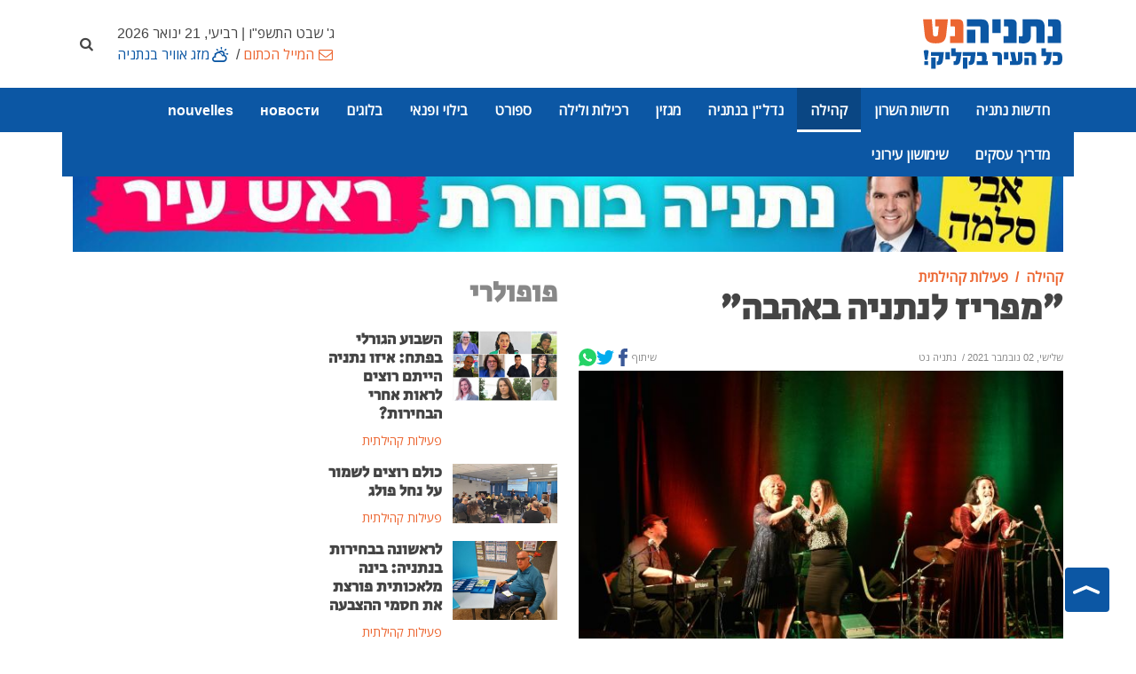

--- FILE ---
content_type: text/html; charset=utf-8
request_url: https://www.netanyanet.co.il/community/%D7%A4%D7%A2%D7%99%D7%9C%D7%95%D7%AA-%D7%A7%D7%94%D7%99%D7%9C%D7%AA%D7%99%D7%AA/9449-%D7%9E%D7%A4%D7%A8%D7%99%D7%96-%D7%9C%D7%A0%D7%AA%D7%A0%D7%99%D7%94
body_size: 14967
content:


<!DOCTYPE html>
<html lang="he-il" dir="rtl">

<head>
		
	<meta name="web_developer" content="Oren Wassersprung, https://www.joomla-israel.co.il">
	<meta name="theme-color" content="#2d327b" />
    
    <meta name="apple-mobile-web-app-capable" content="yes">
    <meta name="mobile-web-app-capable" content="yes">

    <meta name="apple-mobile-web-app-title" content="Add to Home">
    <meta name="application-name" content="נתניהנט - כל העיר בקליק אחד!"/>
	<meta name="viewport" content="width=device-width, initial-scale=1,  maximum-scale=2, user-scalable=yes" />
<!--[if lt IE 9]>
		<script src="http://css3-mediaqueries-js.googlecode.com/svn/trunk/css3-mediaqueries.js"></script>
	<![endif]-->
	
	<link rel="apple-touch-icon" sizes="180x180" href="/templates/joomla-israel/images/favicons/apple-touch-icon.png">
	<link rel="shortcut icon" href="/templates/joomla-israel/images/favicons/favicon.ico" type="image/x-icon" sizes="16x16">
	<link rel="icon" type="image/png" sizes="16x16" href="/templates/joomla-israel/images/favicons/favicon-16x16.png">
	<link rel="manifest" href="/templates/joomla-israel/manifest.json">

	<link rel="dns-prefetch" href="https://www.googletagmanager.com/" >
	
	    
	
		
	
	
	
     
	
<meta charset="utf-8" />
	<base href="https://www.netanyanet.co.il/community/%D7%A4%D7%A2%D7%99%D7%9C%D7%95%D7%AA-%D7%A7%D7%94%D7%99%D7%9C%D7%AA%D7%99%D7%AA/9449-%D7%9E%D7%A4%D7%A8%D7%99%D7%96-%D7%9C%D7%A0%D7%AA%D7%A0%D7%99%D7%94" />
	<meta property="og:description" content="כחלק מתוכנית עולים ונהנים התקיים השבוע אירוע הצדעה עבור קהילת עולי צרפת בהיכל התרבות העירוני. פעילות קהילתית  בנתניה והסביבה. חדשות ומבזקים באתר נתניה נט" />
	<meta property="og:title" content="&amp;quot;מפריז לנתניה באהבה&amp;quot;" />
	<meta property="og:image" content="https://www.netanyanet.co.il/images/community/paris1.jpg" />
	<meta property="og:image:width" content="400" />
	<meta property="og:image:height" content="300" />
	<meta property="og:locale" content="he_IL" />
	<meta property="og:type" content="article" />
	<meta property="og:url" content="https://www.netanyanet.co.il/community/%D7%A4%D7%A2%D7%99%D7%9C%D7%95%D7%AA-%D7%A7%D7%94%D7%99%D7%9C%D7%AA%D7%99%D7%AA/9449-%D7%9E%D7%A4%D7%A8%D7%99%D7%96-%D7%9C%D7%A0%D7%AA%D7%A0%D7%99%D7%94" />
	<meta name="description" content="כחלק מתוכנית עולים ונהנים התקיים השבוע אירוע הצדעה עבור קהילת עולי צרפת בהיכל התרבות העירוני. פעילות קהילתית  בנתניה והסביבה. חדשות ומבזקים באתר נתניה נט" />
	<title>&quot;מפריז לנתניה באהבה&quot;</title>
	<link href="/templates/joomla-israel/favicon.ico" rel="shortcut icon" type="image/vnd.microsoft.icon" />
	<link href="/templates/joomla-israel//css/bootstrap.rtl.min.css" rel="stylesheet" />
	<link href="/templates/joomla-israel/css/style.css?ver=12-09-22ab" rel="stylesheet" />
	<link href="/templates/joomla-israel/css/fontello.css?ver=12-09-22ab" rel="stylesheet" />
	<link href="/templates/joomla-israel/css/custom.css?ver=12-09-22ab" rel="stylesheet" />
	<style>

	:root{
	--brand-color:#0c57a4;
 	--dark-brand-color:#ec6631;
 	--border-radius-general:0px;
	--menu_text_color:#ffffff;
	--footer_bg_color:#0c57a4;
	--footer_text_color:#ffffff;
	

	}
	
                #footer *:not(i) {color: var(--footer_text_color);}
                #footer {background-color: var(--footer_bg_color);}
				
                
	</style>
	<script src="/templates/joomla-israel/js/jquery-3.6.0.min.js"></script>
	<script>

	
     jQuery.event.special.touchstart = {
  setup: function( _, ns, handle ){
    if ( ns.includes("noPreventDefault") ) {
      this.addEventListener("touchstart", handle, { passive: false });
    } else {
      this.addEventListener("touchstart", handle, { passive: true });
    }
  }
};
    
	</script>

	
	

	


</head>
<body class=" stretched sticky-responsive-menu no-transition article   itemid_811  rmid_1 rtl">

	
	<ul class="skip_helpers">
		<li>
			<a href="#content_anchor" id="skip_to_content" tabindex="0">SKIP_TO_MAIN_CONTENT</a>
		</li>
		<li>
			<a href="#primary_menu_anchor" >Skip to Main Navigation</a>
		</li>
	</ul>

	

	
				
<div id="system-message-container">
	
	</div>


<div id="wrapper" class="clearfix"> 
	
	        <div id="top-bar" style="background-color: #ffffff;  " >
                <div style="height: 100%;" class=" container mobile-max-width                  clearfix">
                    <div class=" d-flex align-items-center justify-content-between">
                            
						<div id="logo" class="col-md-4" >
							<a href="https://www.netanyanet.co.il/" >
								<img src="https://www.netanyanet.co.il/images/layout_images/netanyanet-logo.svg" alt="נתניהנט - כל העיר בקליק אחד! logo" width="300" height="300" >
						   </a>						
						</div>
						
                    <div class="col d-flex flex-column align-items-end">
						
							<div class="header_date d-none d-lg-block">
                            &nbsp;&nbsp;&nbsp;ג' שבט התשפ"ו | רביעי, 21 ינואר 2026							</div>
						
                           
                            
                            								<div id="topbar-menu">
									



<a class="text_dark-brand-color icon-mail py-1 text-center" href="/המייל-הכתום" >המייל הכתום</a><span class="a-menu-seperator"> / </span><a class=" text_brand-color icon-cloud-sun py-1 text-center" href="/מזג-אוויר-בנתניה" >מזג אוויר בנתניה</a> 


								</div>
                            
                            	
                            						</div>
                        								<div id="top-search">
									<a href="#" title="חיפוש - הקישו מילה ולחצו ENTER ..."  id="top-search-trigger"><i class="icon-search"><span class="d-none">חיפוש</span></i><i class="icon-cancel text-white"></i></a>
	<form action="/community/פעילות-קהילתית" method="post" class="form-search" role="search">

		<input name="searchword" id="searchword" aria-label="חיפוש"  class="form-control" type="text" maxlength="200" value="" placeholder="הקישו מילה ולחצו ENTER ..." />
		<input aria-hidden="true" type="hidden" name="task" value="search" />

		<input aria-hidden="true" type="hidden" name="option" value="com_search" />

		<input aria-hidden="true" type="hidden" name="Itemid" value="811" />

	</form>




								</div>
									
                    </div>
                </div>
            </div>
		
	
	
     <style>
         :root {
             --mainbarBG:#0c57a4;
             --mainbarBG_second:#ec6631;

         }
          #header, #header-wrap > .container {background-color: var(--mainbarBG);} 
          #header.sticky-header #header-wrap > .container,
          #header.sticky-header #header-wrap,
		 #header.responsive-sticky-header #header-wrap,
		 #header.sticky-header #header-wrap #logo,
		 #header.responsive-sticky-header #header-wrap #logo
		 {background-color:var(--mainbarBG_second);  } 
        </style>
	<header id="header"  class="    "  data-sticky-class="not-dark" >
        
   
		<div id="header-wrap" >
			<div class="container   d-lg-flex justify-content-start align-items-center">
				<div id="primary-menu-trigger"><span class="icon-menu" title="main menu"></span></div>
                     <div id="logo-sticky"  >
                        <a href="https://www.netanyanet.co.il/">
                        <img src="https://www.netanyanet.co.il/images/layout_images/netanyanet-sticky-logo.svg" alt="נתניהנט - כל העיר בקליק אחד! logo" width="300" height="300" ></a>						
                    </div> 
				<a name="primary_menu_anchor" class="accessibility">Navigation</a>
				<nav id="primary-menu" role="navigation"  tabindex="-1">	
                       
					<ul class="" style="list-style: none;">
<li class="item-573 deeper parent" id="mb_573"><a href="/חדשות-נתניה" >חדשות נתניה</a><ul class="nav-child unstyled "><li class="item-579" id="mb_579"><a href="/חדשות-נתניה/חדשות-מקומיות" >חדשות מקומיות</a></li><li class="item-1071" id="mb_1071"><a href="/חדשות-נתניה/מבזקים" >מבזקים</a></li></ul></li><li class="item-1070" id="mb_1070"><a href="/חדשות-השרון" class="hide_in_footer">חדשות השרון</a></li><li class="item-809 active deeper parent" id="mb_809"><a href="/community" >קהילה</a><ul class="nav-child unstyled "><li class="item-652" id="mb_652"><a href="/community/בריאות" >בריאות</a></li><li class="item-811 current active" id="mb_811"><a href="/community/פעילות-קהילתית" >פעילות קהילתית</a></li><li class="item-812" id="mb_812"><a href="/community/חינוך-ומצויינות" >חינוך ומצוינות</a></li></ul></li><li class="item-898 deeper parent" id="mb_898"><a href="/nadlan" >נדל&quot;ן בנתניה</a><ul class="nav-child unstyled "><li class="item-917" id="mb_917"><a href="/nadlan/חדשות-נדל-ן" >חדשות נדל&quot;ן</a></li><li class="item-1068" id="mb_1068"><a href="/nadlan/פרויקטים-חדשים-בנתניה" >פרויקטים חדשים בנתניה</a></li></ul></li><li class="item-757 deeper parent" id="mb_757"><a href="/magazine" >מגזין</a><ul class="nav-child unstyled "><li class="item-686" id="mb_686"><a href="/magazine/סגנון-חיים" >עיצוב וסטייל</a></li><li class="item-732" id="mb_732"><a href="/magazine/אנשים-בנתניה" >אנשים</a></li><li class="item-758" id="mb_758"><a href="/magazine/אוכל" >אוכל ומתכונים</a></li></ul></li><li class="item-907 deeper parent" id="mb_907"><a href="/rechilut" >רכילות ולילה</a><ul class="nav-child unstyled "><li class="item-670" id="mb_670"><a href="/rechilut/gossip" >רכילות</a></li><li class="item-901" id="mb_901"><a href="/rechilut/מקומות-בילוי" >מקומות בילוי</a></li></ul></li><li class="item-574 deeper parent" id="mb_574"><a href="/ספורט-נתניה" >ספורט</a><ul class="nav-child unstyled "><li class="item-746" id="mb_746"><a href="/ספורט-נתניה/חדשות-ספורט" >חדשות ספורט</a></li><li class="item-744" id="mb_744"><a href="/ספורט-נתניה/ספורט-נוער" >ספורט נוער</a></li><li class="item-869" id="mb_869"><a href="/ספורט-נתניה/מכבי-נתניה" >מכבי נתניה</a></li></ul></li><li class="item-580 deeper parent" id="mb_580"><a href="/פנאי-נתניה" >בילוי ופנאי</a><ul class="nav-child unstyled "><li class="item-587 deeper parent" id="mb_587"><a href="/פנאי-נתניה/הצגות-ואירועים" >הצגות ואירועים</a><ul class="nav-child unstyled "><li class="item-903" id="mb_903"><a href="/פנאי-נתניה/הצגות-ואירועים/הצגות" >הצגות ומופעים</a></li><li class="item-904" id="mb_904"><a href="/פנאי-נתניה/הצגות-ואירועים/אירועים" >אירועים בעיר</a></li><li class="item-690" id="mb_690"><a href="/פנאי-נתניה/הצגות-ואירועים/מוזיקה-נתניה" >מוזיקה והופעות</a></li></ul></li><li class="item-589 deeper parent" id="mb_589"><a href="/פנאי-נתניה/ילדים" >תרבות לילדים</a><ul class="nav-child unstyled "><li class="item-691" id="mb_691"><a href="/פנאי-נתניה/ילדים/הצגות-ילדים" >הצגות ילדים</a></li><li class="item-692" id="mb_692"><a href="/פנאי-נתניה/ילדים/פעילויות-לילדים" >פעילויות לילדים</a></li></ul></li><li class="item-581 deeper parent" id="mb_581"><a href="/פנאי-נתניה/מסעדות-בנתניה" >מסעדות בנתניה</a><ul class="nav-child unstyled "><li class="item-631" id="mb_631"><a href="/פנאי-נתניה/מסעדות-בנתניה/בתי-קפה-בנתניה" >בתי קפה בנתניה</a></li><li class="item-636" id="mb_636"><a href="/פנאי-נתניה/מסעדות-בנתניה/חלביות-בנתניה" >מסעדות חלביות בנתניה</a></li><li class="item-632" id="mb_632"><a href="/פנאי-נתניה/מסעדות-בנתניה/פיצריות-בנתניה" >פיצריות בנתניה</a></li><li class="item-640" id="mb_640"><a href="/פנאי-נתניה/מסעדות-בנתניה/מסעדות-בשרים-בנתניה" >מסעדות בשר בנתניה</a></li><li class="item-638" id="mb_638"><a href="/פנאי-נתניה/מסעדות-בנתניה/מסעדות-דגים-בנתניה" >מסעדות דגים בנתניה</a></li><li class="item-637" id="mb_637"><a href="/פנאי-נתניה/מסעדות-בנתניה/מסעדות-אוכל-אסייתי" >מסעדות אסייתיות בנתניה</a></li><li class="item-635" id="mb_635"><a href="/פנאי-נתניה/מסעדות-בנתניה/אוכל-רחוב-בנתניה" >אוכל רחוב בנתניה</a></li><li class="item-641" id="mb_641"><a href="/פנאי-נתניה/מסעדות-בנתניה/גלידריות-בנתניה" >גלידריות בנתניה</a></li><li class="item-633" id="mb_633"><a href="/פנאי-נתניה/מסעדות-בנתניה/מסעדות-איטלקיות-בנתניה" >מסעדות איטלקיות בנתניה</a></li><li class="item-634" id="mb_634"><a href="/פנאי-נתניה/מסעדות-בנתניה/מסעדות-מזרחיות" >מסעדות מזרחיות בנתניה</a></li></ul></li><li class="item-662 deeper parent" id="mb_662"><a href="/פנאי-נתניה/תיירות" >תיירות בנתניה</a><ul class="nav-child unstyled "><li class="item-674" id="mb_674"><a href="/פנאי-נתניה/תיירות/טיילות-ומדרחובים-בנתניה" >טיילות ומדרחובים</a></li><li class="item-673" id="mb_673"><a href="/פנאי-נתניה/תיירות/מסלולי-טיולים" >מסלולי טיולים בנתניה</a></li><li class="item-676" id="mb_676"><a href="/פנאי-נתניה/תיירות/חופי-הים-של-נתניה" >חופי הים של נתניה</a></li><li class="item-672" id="mb_672"><a href="/פנאי-נתניה/תיירות/בילוי-ספורטיבי" >בילוי ספורטיבי</a></li><li class="item-675" id="mb_675"><a href="/פנאי-נתניה/תיירות/פארקים" >שמורות טבע ופארקים</a></li><li class="item-585" id="mb_585"><a href="/פנאי-נתניה/תיירות/בתי-מלון-בנתניה" >בתי מלון בנתניה</a></li></ul></li><li class="item-689" id="mb_689"><a href="/פנאי-נתניה/תערוכות-ומוזיאונים" >תערוכות ומוזיאונים</a></li></ul></li><li class="item-607 deeper parent" id="mb_607"><a href="/בלוגים" >בלוגים</a><ul class="nav-child unstyled "><li class="item-650" id="mb_650"><a href="/בלוגים/דעה-אישית" >דעה אישית</a></li><li class="item-770" id="mb_770"><a href="/בלוגים/הנקודה-היהודית" >יהדות</a></li><li class="item-974" id="mb_974"><a href="/בלוגים/הפינה-המשפטית" >הפינה המשפטית</a></li></ul></li><li class="item-1076" id="mb_1076"><a href="/новости" class="hide_in_footer">новости</a></li><li class="item-1077" id="mb_1077"><a href="/нnouvelles" class="hide_in_footer">nouvelles</a></li><li class="item-501 deeper parent" id="mb_501"><a href="/עסקים-נתניה" >מדריך עסקים</a><ul class="nav-child unstyled "><li class="item-543" id="mb_543"><a href="/עסקים-נתניה/בעלי-מקצוע-בנתניה" >בעלי מקצוע בנתניה</a></li><li class="item-544" id="mb_544"><a href="/עסקים-נתניה/רכב-בנתניה" >רכב בנתניה</a></li><li class="item-545" id="mb_545"><a href="/עסקים-נתניה/שרותים" >שרותים מקצועיים בנתניה</a></li><li class="item-548" id="mb_548"><a href="/עסקים-נתניה/טיפוח-בריאות-נתניה" >טיפוח ובריאות בנתניה</a></li><li class="item-549" id="mb_549"><a href="/עסקים-נתניה/ילדים-ותינוקות" >ילדים ותינוקות בנתניה</a></li><li class="item-553" id="mb_553"><a href="/עסקים-נתניה/כושר-וספורט-בנתניה" >כושר וספורט בנתניה</a></li><li class="item-558" id="mb_558"><a href="/עסקים-נתניה/עורכי-דין-בנתניה" >עורכי דין בנתניה</a></li><li class="item-560" id="mb_560"><a href="/עסקים-נתניה/לימודים-וקורסים" >לימודים וקורסים בנתניה</a></li><li class="item-561" id="mb_561"><a href="/עסקים-נתניה/חנויות-חברות-בנתניה" >חנויות וחברות בנתניה</a></li><li class="item-546" id="mb_546"><a href="/עסקים-נתניה/לבית-ולגן" >לבית ולגן בנתניה</a></li><li class="item-559" id="mb_559"><a href="/עסקים-נתניה/מחשבים-אינטרנט-בנתניה" >מחשבים ואינטרנט בנתניה</a></li><li class="item-562" id="mb_562"><a href="/עסקים-נתניה/אירועים-ושמחות-בנתניה" >הפקת אירועים בנתניה</a></li><li class="item-915" id="mb_915"><a href="/עסקים-נתניה/submit-biz" class="icon-book-open  bg_dark-brand-color">הוסף עסק </a></li></ul></li><li class="item-649 deeper parent" id="mb_649"><a href="/municipal-info" >שימושון עירוני</a><ul class="nav-child unstyled "><li class="item-863" id="mb_863"><a href="/municipal-info/תשלומים-ומוקדי-שרות" >תשלומים ומוקדי שרות</a></li><li class="item-854" id="mb_854"><a href="/municipal-info/דואר-בנתניה" >סניפי דואר בנתניה</a></li><li class="item-852" id="mb_852"><a href="/municipal-info/emergency-phones" >רשימת טלפונים חיוניים</a></li><li class="item-855" id="mb_855"><a href="/municipal-info/משרדי-ממשלה-בנתניה" >משרדי ממשלה בנתניה</a></li><li class="item-851" id="mb_851"><a href="/municipal-info/banks" >בנקים בנתניה</a></li><li class="item-891" id="mb_891"><a href="/municipal-info/shabat-time" >זמני כניסת שבת</a></li><li class="item-853" id="mb_853"><a href="/municipal-info/בית-מרקחת-תורן" >בית מרקחת תורן בנתניה</a></li><li class="item-856" id="mb_856"><a href="/municipal-info/קופות-חולים-בנתניה" >קופות חולים בנתניה</a></li><li class="item-858" id="mb_858"><a href="/municipal-info/בתי-חולים" >בתי חולים באזור נתניה</a></li><li class="item-859" id="mb_859"><a href="/municipal-info/תחבורה-ציבורית" >תחבורה ציבורית בנתניה</a></li><li class="item-860" id="mb_860"><a href="/municipal-info/עמותות-וארגונים" >עמותות וארגונים בנתניה</a></li><li class="item-857" id="mb_857"><a href="/municipal-info/בתי-כנסת-בנתניה" >בתי כנסת בנתניה</a></li><li class="item-861" id="mb_861"><a href="/municipal-info/בתי-ספר-בנתניה" title="בתי ספר בנתניה, רשימת בתי ספר בנתניה - נתניה נט">בתי ספר בנתניה</a></li><li class="item-862" id="mb_862"><a href="/municipal-info/מתנסים-בנתניה" >מתנסים בנתניה</a></li><li class="item-864" id="mb_864"><a href="/municipal-info/מפת-העיר-נתניה" >מפת העיר נתניה</a></li><li class="item-865" id="mb_865"><a href="/municipal-info/שכונות-בנתניה" >שכונות בנתניה</a></li></ul></li></ul>

				</nav>
              	
			</div>
		</div>
	</header>	
	<div class="clear"></div>
	<!-- internal page -->	<a name="content_anchor" class="accessibility" tabindex="-1">Main Content</a>
		
			<!-- tmpl = default -->



	
	
	<div id="content" role="main" >
		<div class="content-wrap ">
             <div class="container">
				 
				

		
		
			


	







	<div class="container banneritem mt-4 ads_by_netanyaNET default_sky_scaraper ">
		<span style="position: absolute;
    font-size: 60%;
    padding: 2px 5px; background-color: rgba(255,255,255,0.5);">פרסומת</span>
																																																																			<a
							href="/component/banners/click/125" target="_blank" rel="noopener noreferrer"
							title="באנר עליון במדור קהילה אבי סלמה במקום מכללה">
							<img style="width: 100%; height: auto;"
								src="https://www.netanyanet.co.il/images/banners/aviibig.jpg"
								alt="באנר עליון במדור קהילה אבי סלמה במקום מכללה"
								 width="500"								 height="400"							/>
						</a>
												
						</div>
	

				 
				 
				 
				 
			 

				
				<div class="row">
					<div class="col-lg-6 col-md-8">
						  <div class="page_header mb-3 ">
							  <div class="row">
							  							
								  
								<div class="col">  
							  							 
									

 
<ul class="breadcrumb m-0 pt-3 " itemscope itemtype="https://schema.org/BreadcrumbList" role="list" aria-label="Breadcrumbs">
				
	

	<li class="breadcrumb-item" itemprop="itemListElement" role="listitem" itemscope itemtype="https://schema.org/ListItem"><a href="/community" itemprop="item" ><span itemprop="name">קהילה</span></a><meta itemprop="position" content="0" /></li><li class="breadcrumb-item" itemprop="itemListElement" role="listitem" itemscope itemtype="https://schema.org/ListItem"><a href="/community/פעילות-קהילתית" itemprop="item" ><span itemprop="name">פעילות קהילתית</span></a><meta itemprop="position" content="1" /></li>	
	 
</ul>	
								 									<h1 class="long_title mb-0">&quot;מפריז לנתניה באהבה&quot;</h1>
								  </div>
							  </div>
							 </div>           
                        
													<div class="entry-meta d-flex align-items-center justify-content-between">
								<div class="d-flex">
																	<span>
										שלישי, 02 נובמבר 2021									</span>
																
																<span>&nbsp;/&nbsp;
									
<meta itemprop="author" itemscope itemtype="http://schema.org/Person" />
					נתניה נט									</span> 
																</div>
								

																
								
								
								
								
								
									<i id="share" class="icon-share p-2 d-block d-lg-none"> שיתוף</i>
								
								<span class=" align-items-center d-none d-lg-flex">
									<span>שיתוף</span>
									
									
									<a href="https://www.facebook.com/sharer/sharer.php?u=https%3A%2F%2Fwww.netanyanet.co.il%2Fcommunity%2F%25D7%25A4%25D7%25A2%25D7%2599%25D7%259C%25D7%2595%25D7%25AA-%25D7%25A7%25D7%2594%25D7%2599%25D7%259C%25D7%25AA%25D7%2599%25D7%25AA%2F9449-%25D7%259E%25D7%25A4%25D7%25A8%25D7%2599%25D7%2596-%25D7%259C%25D7%25A0%25D7%25AA%25D7%25A0%25D7%2599%25D7%2594" target="_blank" class="m-0 social-icon si-small  d-flex justify-content-center align-items-center" title="Facebook">
										<svg style="height: 20px;width: 20px;fill:#3b5998;" viewBox="0 0 15.15 30"><path class="cls-1" d="M.48,15.98H3.77v13.54c0,.27,.22,.48,.48,.48h5.58c.27,0,.48-.22,.48-.48v-13.47h3.78c.25,0,.45-.18,.48-.43l.57-4.98c.02-.14-.03-.27-.12-.38-.09-.1-.22-.16-.36-.16h-4.35v-3.12c0-.94,.51-1.42,1.51-1.42h2.85c.27,0,.48-.22,.48-.48V.49C15.15,.22,14.94,0,14.67,0h-3.92s-.09,0-.18,0c-.68,0-3.05,.13-4.92,1.85-2.07,1.91-1.78,4.19-1.71,4.58v3.65H.48c-.27,0-.48,.22-.48,.48v4.92c0,.27,.22,.48,.48,.48Z"/></svg></a>
									
									<a href="https://twitter.com/share?url=https%3A%2F%2Fwww.netanyanet.co.il%2Fcommunity%2F%25D7%25A4%25D7%25A2%25D7%2599%25D7%259C%25D7%2595%25D7%25AA-%25D7%25A7%25D7%2594%25D7%2599%25D7%259C%25D7%25AA%25D7%2599%25D7%25AA%2F9449-%25D7%259E%25D7%25A4%25D7%25A8%25D7%2599%25D7%2596-%25D7%259C%25D7%25A0%25D7%25AA%25D7%25A0%25D7%2599%25D7%2594" target="_blank" class="m-0 social-icon si-small d-flex justify-content-center align-items-center" title="Twitter">
										<svg style="height: 20px;width: 20px; fill:#00acee;" viewBox="0 0 30 24.38"><path class="cls-1" d="M30,2.89c-1.1,.49-2.29,.82-3.53,.97,1.27-.76,2.25-1.97,2.71-3.41-1.19,.71-2.51,1.22-3.91,1.49-1.12-1.2-2.72-1.94-4.49-1.94-3.97,0-6.89,3.71-6,7.56-5.11-.26-9.65-2.71-12.69-6.43C.48,3.89,1.25,7.51,3.99,9.34c-1.01-.03-1.96-.31-2.79-.77-.07,2.85,1.98,5.52,4.94,6.11-.87,.23-1.82,.29-2.78,.1,.78,2.44,3.06,4.22,5.75,4.27-2.59,2.03-5.85,2.93-9.11,2.55,2.72,1.75,5.96,2.77,9.44,2.77,11.43,0,17.88-9.65,17.49-18.31,1.2-.87,2.25-1.95,3.07-3.19Z"/></svg></a>
									
									<a href="whatsapp://send?text=https%3A%2F%2Fwww.netanyanet.co.il%2Fcommunity%2F%25D7%25A4%25D7%25A2%25D7%2599%25D7%259C%25D7%2595%25D7%25AA-%25D7%25A7%25D7%2594%25D7%2599%25D7%259C%25D7%25AA%25D7%2599%25D7%25AA%2F9449-%25D7%259E%25D7%25A4%25D7%25A8%25D7%2599%25D7%2596-%25D7%259C%25D7%25A0%25D7%25AA%25D7%25A0%25D7%2599%25D7%2594" class="m-0 social-icon si-small  d-flex justify-content-center align-items-center" target="_blank" title="WhatsApp">
									<svg style="height: 20px;  width: 20px;fill:#25d366;" viewBox="0 0 30 30.14"><path class="cls-1" d="M25.63,4.38C22.81,1.56,19.06,0,15.06,0,6.83,0,.13,6.7,.13,14.94c0,2.63,.69,5.2,1.99,7.47L0,30.14l7.92-2.08c2.18,1.19,4.64,1.82,7.14,1.82h0s0,0,0,0c8.23,0,14.93-6.7,14.94-14.94,0-3.99-1.55-7.74-4.37-10.57ZM9,15.48c-.19-.25-1.52-2.02-1.52-3.86s.96-2.74,1.31-3.11,.75-.47,1-.47,.5,0,.72,.01c.23,.01,.54-.09,.84,.64,.31,.75,1.06,2.58,1.15,2.77,.09,.19,.16,.4,.03,.65-.12,.25-.19,.4-.37,.62s-.39,.49-.56,.65c-.19,.19-.38,.39-.16,.76,.22,.37,.97,1.6,2.08,2.59,1.43,1.27,2.63,1.67,3,1.85,.37,.19,.59,.16,.81-.09s.93-1.09,1.18-1.46c.25-.37,.5-.31,.84-.19,.34,.12,2.18,1.03,2.55,1.21,.37,.19,.62,.28,.72,.44,.09,.16,.09,.9-.22,1.77s-1.8,1.67-2.52,1.77c-.64,.1-1.46,.14-2.35-.15-.54-.17-1.24-.4-2.13-.79-3.74-1.62-6.19-5.39-6.38-5.64Z"/></svg>
									</a>

									
								</span>
									
									
									
								
								
							</div>
						 
                
			
				
	
				
					
						

				                    <img class="d-block image_intro "   title="&quot;מפריז לנתניה באהבה&quot;" src="/images/community/paris1.jpg" alt="צילום: רן אליהו  &quot;מפריז לנתניה באהבה&quot;" width="630" height="450"  />
						
						 
						<small class="caption">צילום: רן אליהו </small>
																	
				
				<div class="item_content pt-3 ">
                    <p><span style="font-size: 12pt; color: #808080;"><strong>כחלק מתוכנית "עולים ונהנים" שמפעיל אגף הקליטה בעיריית נתניה בשיתוף משרד הקליטה, התקיים השבוע אירוע הצדעה עבור קהילת עולי צרפת בהיכל התרבות העירוני</strong></span></p>
                    
                    

<p class="img_caption"  dir="rtl">צילום: רן אליהו&nbsp;</p>
<p>לאירוע ההצדעה הגיעו כ-500 עולים, הן מצרפת והן מארצות אחרות ואף מספר תושבים ותיקים ונהנו ממופע של שירים בצרפתית ממגוון סגנונות כולל ה"שנסונים", שירי אדית פיאף, שירים מודרניים ממיטב רפרטואר הזמר הצרפתי.</p>
<p>ראש העיר, מרים פיירברג איכר, בירכה את העולים על השתלבותם בעיר נתניה, וציינה שהעיר נתניה היא עיר שקולטת עלייה מכלל המדינות. באירוע השתתפה גם חברת מועצת העיר, ליאורה לוי מחזיקת תיק הקליטה שבירכה את העולים בשפה הצרפתית, וציינה שהיא פועלת ותמשיך לפעול למען כלל העולים בעיר יחד עם ראש העיר. באירוע נכחו גם נציגי משרד הקליטה, זיוה בניקוב מ"מ לשכת הקליטה מרחב נתניה והשרון וכן מנהל אגף הקליטה ג'ורג' דובין.</p>                    
                                            
                    
               </div>
 
				<!-- mod_outbrain/default --><div class="OUTBRAIN" data-src="https://netanyanet.co.il/" data-widget-id="HPC_5" data-module-id="mod_1232">&nbsp;</div>

<div class="ads_by_netanyaNET default my-4">

<div class="bannergroup">


</div>
</div>	
							
				
		
				
				
											 
						
						
						
						
					
						
										
				</div>						
					<div class="sidebar col-lg-3 col-md-4">
						

<div class="ads_by_netanyaNET default my-4">

<div class="bannergroup">


</div>
</div>

<div class="ads_by_netanyaNET default my-4">

<div class="bannergroup">


</div>
</div>						
						<!-- mod_articles_category/sidebar.php--><div class="my-4">
	
    <div class="module_header row">
        <h3>		פופולרי		</h3>        
		    </div>
    
    

<div class="row mb-2 pb-2  ">
	<div class="col-6">
		
				<a href="/community/פעילות-קהילתית/16600-נתניה-אחרי-בחירות" title="השבוע הגורלי בפתח: איזו נתניה הייתם רוצים לראות אחרי הבחירות?" style="position: relative;">

			
				
                <img src="/images/community/thumbs/thumb_peilim26.jpg" alt="" class="sidebar_img " loading="lazy" width="200"  height="200"/>
        
        </a>
    </div>
	<div class="col-6 ps-0">
	<h4>        
				<a class="" href="/community/פעילות-קהילתית/16600-נתניה-אחרי-בחירות"> השבוע הגורלי בפתח: איזו נתניה הייתם רוצים לראות אחרי הבחירות? </a>
		
	</h4>
        
       
        
                <small class="text_dark-brand-color d-block meta">
                        <span class="cube">פעילות קהילתית</span>        </small>
                
        	
			</div></div>

<div class="row mb-2 pb-2  ">
	<div class="col-6">
		
				<a href="/community/פעילות-קהילתית/16566-לשמור-נחל-פולג" title="כולם רוצים לשמור על נחל פולג" style="position: relative;">

			
				
                <img src="/images/community/thumbs/thumb_nahal.jpg" alt="" class="sidebar_img " loading="lazy" width="200"  height="200"/>
        
        </a>
    </div>
	<div class="col-6 ps-0">
	<h4>        
				<a class="" href="/community/פעילות-קהילתית/16566-לשמור-נחל-פולג"> כולם רוצים לשמור על נחל פולג </a>
		
	</h4>
        
       
        
                <small class="text_dark-brand-color d-block meta">
                        <span class="cube">פעילות קהילתית</span>        </small>
                
        	
			</div></div>

<div class="row mb-2 pb-2  ">
	<div class="col-6">
		
				<a href="/community/פעילות-קהילתית/16588-נגישות-בבחירות" title="לראשונה בבחירות בנתניה: בינה מלאכותית פורצת את חסמי ההצבעה" style="position: relative;">

			
				
                <img src="/images/community/thumbs/thumb_negishut.jpg" alt="" class="sidebar_img " loading="lazy" width="200"  height="200"/>
        
        </a>
    </div>
	<div class="col-6 ps-0">
	<h4>        
				<a class="" href="/community/פעילות-קהילתית/16588-נגישות-בבחירות"> לראשונה בבחירות בנתניה: בינה מלאכותית פורצת את חסמי ההצבעה </a>
		
	</h4>
        
       
        
                <small class="text_dark-brand-color d-block meta">
                        <span class="cube">פעילות קהילתית</span>        </small>
                
        	
			</div></div>
</div>
						


	<ins class="adsbygoogle" style="display: block;" data-ad-client="ca-pub-7363807943492332" data-ad-slot="5360268629" data-ad-format="auto" data-full-width-responsive="true"></ins>
<script type="text/javascript">(adsbygoogle = window.adsbygoogle || []).push({});</script>

												<!-- mod_outbrain/default --><div class="OUTBRAIN" data-src="https://netanyanet.co.il/" data-widget-id="GS_6" data-module-id="mod_1202">&nbsp;</div>
						
					</div>
				 
				<div class="sidebar col-lg-3 d-lg-block">
						<div class="outbrain_sidebar">
							<!-- mod_outbrain/default --><div class="OUTBRAIN" data-src="https://netanyanet.co.il/" data-widget-id="GS_6" data-module-id="mod_1202">&nbsp;</div>						</div>
				</div>
		
			</div>	
		
</div>
</div>

		<script type="application/ld+json">
    {
      "@context": "https://schema.org",
      "@type": "NewsArticle",
      "headline": "&quot;מפריז לנתניה באהבה&quot;",
	  	  
      "image": [
        "https://www.netanyanet.co.il/images/community/paris1.jpg"
       ],
      "datePublished": "2021-11-02T14:46:05+02:00",
      "dateModified": "2021-11-02T14:46:12+02:00",
      
      
	  "author":{
	  "@type": "Person",
      "name": "נתניה נט"
	  },
	  
       "publisher": {
        "@type": "Organization",
        "name": "נתניהנט - כל העיר בקליק אחד!",
        "logo": {
          "@type": "ImageObject",
          "url": "https://www.netanyanet.co.il/images/layout_images/netanyanet-logo.svg"
        }
        },
		
		
		
		"articleBody": "צילום: רן אליהו לאירוע ההצדעה הגיעו כ-500 עולים, הן מצרפת והן מארצות אחרות ואף מספר תושבים ותיקים ונהנו ממופע של שירים בצרפתית ממגוון סגנונות כולל השנסונים, שירי אדית פיאף, שירים מודרניים ממיטב רפרטואר הזמר הצרפתי. ראש העיר, מרים פיירברג איכר,...",
		"articleSection": "פעילות קהילתית"
    }
	


    </script>

<script>
	// share button in mobile
    'use strict';

    function sleep(delay) {
      return new Promise(resolve => {
        setTimeout(resolve, delay);
      });
    }

    function logText(message, isError) {
      if (isError)
        console.log(message);
      else
        console.log(message);

      const p = document.createElement('p');
      if (isError)
        p.setAttribute('class', 'error p-0 m-0 tleft');
      document.querySelector('#sharing_output').appendChild(p);
      p.appendChild(document.createTextNode(message));
    }

    function logError(message) {
      logText(message, true);
    }

    function setShareButtonsEnabled(enabled) {
      document.querySelector('#share').disabled = !enabled;
    }

   

    async function AppWebShare() {
     
      const title = '"מפריז לנתניה באהבה"';
      const text = '';
      const url = 'https://www.netanyanet.co.il/community/%D7%A4%D7%A2%D7%99%D7%9C%D7%95%D7%AA-%D7%A7%D7%94%D7%99%D7%9C%D7%AA%D7%99%D7%AA/9449-%D7%9E%D7%A4%D7%A8%D7%99%D7%96-%D7%9C%D7%A0%D7%AA%D7%A0%D7%99%D7%94';
      setShareButtonsEnabled(false);
      try {
        await navigator.share({title, text, url});
        logText('השיתוף נשלח בהצלחה');
      } catch (error) {
        //logError('שיתוף: ' + error);
        console.log('error: ' + error);
      }
      setShareButtonsEnabled(true);
    }

   

    function onLoad() {
      // Checkboxes disable and delete textfields.
      document.querySelector('#share').addEventListener('click', AppWebShare);

      if (navigator.share === undefined) {
        setShareButtonsEnabled(false);
        if (window.location.protocol === 'http:') {
          // navigator.share() is only available in secure contexts.
          window.location.replace(window.location.href.replace(/^http:/, 'https:'));
        } else {
          //logError('שגיאה: הדפדפן אינו תומך באפשרות זו.');
        }
      }
    }

    window.addEventListener('load', onLoad);
    </script>     
            
<!-- Event snippet for צפייה בדף conversion page -->
	
            
            

		
	
		<footer id="footer" role="contentinfo" >
         
        
	<div class="container">
							<div class="row footerMenu pt-3 justify-content-between" >
                    
                    
                    
											<!-- topitem--><div class="col-6 col-md-3 col-lg-auto   footer_menu_tpl item_level_1"><h4 class="  menu_level_one_header"><a href="/חדשות-נתניה" >חדשות נתניה</a></h3><span class=" cols-1 i-2 item-579 "><a href="/חדשות-נתניה/חדשות-מקומיות" >חדשות מקומיות</a></span><span class=" cols-2 i-3 item-1071 "><a href="/חדשות-נתניה/מבזקים" >מבזקים</a></span><span></span></div><span class=" cols-3 i-4 item-1070 hide_in_footer footer_menu_tpl  item_level_1"><a href="/חדשות-השרון" class="hide_in_footer">חדשות השרון</a></span><div class="col-6 col-md-3 col-lg-auto   footer_menu_tpl item_level_1"><h4 class="  menu_level_one_header"><a href="/community" >קהילה</a></h3><span class=" cols-1 i-6 item-652 "><a href="/community/בריאות" >בריאות</a></span><span class=" cols-2 i-7 item-811  current active"><a href="/community/פעילות-קהילתית" >פעילות קהילתית</a></span><span class=" cols-3 i-8 item-812 "><a href="/community/חינוך-ומצויינות" >חינוך ומצוינות</a></span><span></span></div><div class="col-6 col-md-3 col-lg-auto   footer_menu_tpl item_level_1"><h4 class="  menu_level_one_header"><a href="/nadlan" >נדל&quot;ן בנתניה</a></h3><span class=" cols-1 i-10 item-917 "><a href="/nadlan/חדשות-נדל-ן" >חדשות נדל&quot;ן</a></span><span class=" cols-2 i-11 item-1068 "><a href="/nadlan/פרויקטים-חדשים-בנתניה" >פרויקטים חדשים בנתניה</a></span><span></span></div><div class="col-6 col-md-3 col-lg-auto   footer_menu_tpl item_level_1"><h4 class="  menu_level_one_header"><a href="/magazine" >מגזין</a></h3><span class=" cols-1 i-13 item-686 "><a href="/magazine/סגנון-חיים" >עיצוב וסטייל</a></span><span class=" cols-2 i-14 item-732 "><a href="/magazine/אנשים-בנתניה" >אנשים</a></span><span class=" cols-3 i-15 item-758 "><a href="/magazine/אוכל" >אוכל ומתכונים</a></span><span></span></div><div class="col-6 col-md-3 col-lg-auto   footer_menu_tpl item_level_1"><h4 class="  menu_level_one_header"><a href="/rechilut" >רכילות ולילה</a></h3><span class=" cols-1 i-17 item-670 "><a href="/rechilut/gossip" >רכילות</a></span><span class=" cols-2 i-18 item-901 "><a href="/rechilut/מקומות-בילוי" >מקומות בילוי</a></span><span></span></div><div class="col-6 col-md-3 col-lg-auto   footer_menu_tpl item_level_1"><h4 class="  menu_level_one_header"><a href="/ספורט-נתניה" >ספורט</a></h3><span class=" cols-1 i-20 item-746 "><a href="/ספורט-נתניה/חדשות-ספורט" >חדשות ספורט</a></span><span class=" cols-2 i-21 item-744 "><a href="/ספורט-נתניה/ספורט-נוער" >ספורט נוער</a></span><span class=" cols-3 i-22 item-869 "><a href="/ספורט-נתניה/מכבי-נתניה" >מכבי נתניה</a></span><span></span></div><div class="col-6 col-md-3 col-lg-auto   footer_menu_tpl item_level_1"><h4 class="  menu_level_one_header"><a href="/פנאי-נתניה" >בילוי ופנאי</a></h3><div class="   mb-2 item_level_2"><h5 class="  "><a href="/פנאי-נתניה/הצגות-ואירועים" >הצגות ואירועים</a></h3><span class=" cols-2 i-25 item-903 "><a href="/פנאי-נתניה/הצגות-ואירועים/הצגות" >הצגות ומופעים</a></span><span class=" cols-3 i-26 item-904 "><a href="/פנאי-נתניה/הצגות-ואירועים/אירועים" >אירועים בעיר</a></span><span class=" cols-4 i-27 item-690 "><a href="/פנאי-נתניה/הצגות-ואירועים/מוזיקה-נתניה" >מוזיקה והופעות</a></span><span></span></div><div class="   mb-2 item_level_2"><h5 class="  "><a href="/פנאי-נתניה/ילדים" >תרבות לילדים</a></h3><span class="d-none cols-6 i-29 item-691 "><a href="/פנאי-נתניה/ילדים/הצגות-ילדים" >הצגות ילדים</a></span><span class="d-none cols-7 i-30 item-692 "><a href="/פנאי-נתניה/ילדים/פעילויות-לילדים" >פעילויות לילדים</a></span><span>...</span></div><div class="   mb-2 item_level_2"><h5 class="  "><a href="/פנאי-נתניה/מסעדות-בנתניה" >מסעדות בנתניה</a></h3><span class="d-none cols-9 i-32 item-631 "><a href="/פנאי-נתניה/מסעדות-בנתניה/בתי-קפה-בנתניה" >בתי קפה בנתניה</a></span><span class="d-none cols-10 i-33 item-636 "><a href="/פנאי-נתניה/מסעדות-בנתניה/חלביות-בנתניה" >מסעדות חלביות בנתניה</a></span><span class="d-none cols-11 i-34 item-632 "><a href="/פנאי-נתניה/מסעדות-בנתניה/פיצריות-בנתניה" >פיצריות בנתניה</a></span><span class="d-none cols-12 i-35 item-640 "><a href="/פנאי-נתניה/מסעדות-בנתניה/מסעדות-בשרים-בנתניה" >מסעדות בשר בנתניה</a></span><span class="d-none cols-13 i-36 item-638 "><a href="/פנאי-נתניה/מסעדות-בנתניה/מסעדות-דגים-בנתניה" >מסעדות דגים בנתניה</a></span><span class="d-none cols-14 i-37 item-637 "><a href="/פנאי-נתניה/מסעדות-בנתניה/מסעדות-אוכל-אסייתי" >מסעדות אסייתיות בנתניה</a></span><span class="d-none cols-15 i-38 item-635 "><a href="/פנאי-נתניה/מסעדות-בנתניה/אוכל-רחוב-בנתניה" >אוכל רחוב בנתניה</a></span><span class="d-none cols-16 i-39 item-641 "><a href="/פנאי-נתניה/מסעדות-בנתניה/גלידריות-בנתניה" >גלידריות בנתניה</a></span><span class="d-none cols-17 i-40 item-633 "><a href="/פנאי-נתניה/מסעדות-בנתניה/מסעדות-איטלקיות-בנתניה" >מסעדות איטלקיות בנתניה</a></span><span class="d-none cols-18 i-41 item-634 "><a href="/פנאי-נתניה/מסעדות-בנתניה/מסעדות-מזרחיות" >מסעדות מזרחיות בנתניה</a></span><span>...</span></div><div class="   mb-2 item_level_2"><h5 class="  "><a href="/פנאי-נתניה/תיירות" >תיירות בנתניה</a></h3><span class="d-none cols-20 i-43 item-674 "><a href="/פנאי-נתניה/תיירות/טיילות-ומדרחובים-בנתניה" >טיילות ומדרחובים</a></span><span class="d-none cols-21 i-44 item-673 "><a href="/פנאי-נתניה/תיירות/מסלולי-טיולים" >מסלולי טיולים בנתניה</a></span><span class="d-none cols-22 i-45 item-676 "><a href="/פנאי-נתניה/תיירות/חופי-הים-של-נתניה" >חופי הים של נתניה</a></span><span class="d-none cols-23 i-46 item-672 "><a href="/פנאי-נתניה/תיירות/בילוי-ספורטיבי" >בילוי ספורטיבי</a></span><span class="d-none cols-24 i-47 item-675 "><a href="/פנאי-נתניה/תיירות/פארקים" >שמורות טבע ופארקים</a></span><span class="d-none cols-25 i-48 item-585 "><a href="/פנאי-נתניה/תיירות/בתי-מלון-בנתניה" >בתי מלון בנתניה</a></span><span>...</span></div><span class="d-none cols-26 i-49 item-689 "><a href="/פנאי-נתניה/תערוכות-ומוזיאונים" >תערוכות ומוזיאונים</a></span><span>...</span></div><div class="col-6 col-md-3 col-lg-auto   footer_menu_tpl item_level_1"><h4 class="  menu_level_one_header"><a href="/בלוגים" >בלוגים</a></h3><span class=" cols-1 i-51 item-650 "><a href="/בלוגים/דעה-אישית" >דעה אישית</a></span><span class=" cols-2 i-52 item-770 "><a href="/בלוגים/הנקודה-היהודית" >יהדות</a></span><span class=" cols-3 i-53 item-974 "><a href="/בלוגים/הפינה-המשפטית" >הפינה המשפטית</a></span><span></span></div><span class=" cols-4 i-55 item-1076 hide_in_footer footer_menu_tpl  item_level_1"><a href="/новости" class="hide_in_footer">новости</a></span><span class=" cols-5 i-56 item-1077 hide_in_footer footer_menu_tpl  item_level_1"><a href="/нnouvelles" class="hide_in_footer">nouvelles</a></span><div class="col-6 col-md-3 col-lg-auto   footer_menu_tpl item_level_1"><h4 class="  menu_level_one_header"><a href="/עסקים-נתניה" >מדריך עסקים</a></h3><span class=" cols-1 i-58 item-543 "><a href="/עסקים-נתניה/בעלי-מקצוע-בנתניה" >בעלי מקצוע בנתניה</a></span><span class=" cols-2 i-59 item-544 "><a href="/עסקים-נתניה/רכב-בנתניה" >רכב בנתניה</a></span><span class=" cols-3 i-60 item-545 "><a href="/עסקים-נתניה/שרותים" >שרותים מקצועיים בנתניה</a></span><span class=" cols-4 i-61 item-548 "><a href="/עסקים-נתניה/טיפוח-בריאות-נתניה" >טיפוח ובריאות בנתניה</a></span><span class=" cols-5 i-62 item-549 "><a href="/עסקים-נתניה/ילדים-ותינוקות" >ילדים ותינוקות בנתניה</a></span><span class="d-none cols-6 i-63 item-553 "><a href="/עסקים-נתניה/כושר-וספורט-בנתניה" >כושר וספורט בנתניה</a></span><span class="d-none cols-7 i-64 item-558 "><a href="/עסקים-נתניה/עורכי-דין-בנתניה" >עורכי דין בנתניה</a></span><span class="d-none cols-8 i-65 item-560 "><a href="/עסקים-נתניה/לימודים-וקורסים" >לימודים וקורסים בנתניה</a></span><span class="d-none cols-9 i-66 item-561 "><a href="/עסקים-נתניה/חנויות-חברות-בנתניה" >חנויות וחברות בנתניה</a></span><span class="d-none cols-10 i-67 item-546 "><a href="/עסקים-נתניה/לבית-ולגן" >לבית ולגן בנתניה</a></span><span class="d-none cols-11 i-68 item-559 "><a href="/עסקים-נתניה/מחשבים-אינטרנט-בנתניה" >מחשבים ואינטרנט בנתניה</a></span><span class="d-none cols-12 i-69 item-562 "><a href="/עסקים-נתניה/אירועים-ושמחות-בנתניה" >הפקת אירועים בנתניה</a></span><span class="d-none cols-13 i-70 item-915 icon-book-open  bg_dark-brand-color"><a href="/עסקים-נתניה/submit-biz" class="icon-book-open  bg_dark-brand-color">הוסף עסק </a></span><span>...</span></div><div class="col-6 col-md-3 col-lg-auto   footer_menu_tpl item_level_1"><h4 class="  menu_level_one_header"><a href="/municipal-info" >שימושון עירוני</a></h3><span class=" cols-1 i-72 item-863 "><a href="/municipal-info/תשלומים-ומוקדי-שרות" >תשלומים ומוקדי שרות</a></span><span class=" cols-2 i-73 item-854 "><a href="/municipal-info/דואר-בנתניה" >סניפי דואר בנתניה</a></span><span class=" cols-3 i-74 item-852 "><a href="/municipal-info/emergency-phones" >רשימת טלפונים חיוניים</a></span><span class=" cols-4 i-75 item-855 "><a href="/municipal-info/משרדי-ממשלה-בנתניה" >משרדי ממשלה בנתניה</a></span><span class=" cols-5 i-76 item-851 "><a href="/municipal-info/banks" >בנקים בנתניה</a></span><span class="d-none cols-6 i-77 item-891 "><a href="/municipal-info/shabat-time" >זמני כניסת שבת</a></span><span class="d-none cols-7 i-78 item-853 "><a href="/municipal-info/בית-מרקחת-תורן" >בית מרקחת תורן בנתניה</a></span><span class="d-none cols-8 i-79 item-856 "><a href="/municipal-info/קופות-חולים-בנתניה" >קופות חולים בנתניה</a></span><span class="d-none cols-9 i-80 item-858 "><a href="/municipal-info/בתי-חולים" >בתי חולים באזור נתניה</a></span><span class="d-none cols-10 i-81 item-859 "><a href="/municipal-info/תחבורה-ציבורית" >תחבורה ציבורית בנתניה</a></span><span class="d-none cols-11 i-82 item-860 "><a href="/municipal-info/עמותות-וארגונים" >עמותות וארגונים בנתניה</a></span><span class="d-none cols-12 i-83 item-857 "><a href="/municipal-info/בתי-כנסת-בנתניה" >בתי כנסת בנתניה</a></span><span class="d-none cols-13 i-84 item-861 "><a href="/municipal-info/בתי-ספר-בנתניה" title="בתי ספר בנתניה, רשימת בתי ספר בנתניה - נתניה נט">בתי ספר בנתניה</a></span><span class="d-none cols-14 i-85 item-862 "><a href="/municipal-info/מתנסים-בנתניה" >מתנסים בנתניה</a></span><span class="d-none cols-15 i-86 item-864 "><a href="/municipal-info/מפת-העיר-נתניה" >מפת העיר נתניה</a></span><span class="d-none cols-16 i-87 item-865 "><a href="/municipal-info/שכונות-בנתניה" >שכונות בנתניה</a></span><span>...</span></div>
											
					
		</div>
		<div class="row my-3">
				<div class="col-md-9 col-xl-10 ">
					<div class="row">
						<a class="col-md-3 " href="https://www.netanyanet.co.il/" >
							<img src="https://www.netanyanet.co.il/images/layout_images/netanyanet-logo-white.svg" class="pt-1"  width="200" height="200" alt="נתניהנט - כל העיר בקליק אחד! logo">
						</a>
													<div class="col-md-9 ">
								


	<p><strong>"נתניה נט"</strong> מקומון האינטרנט של תושבי נתניה והסביבה הוקם במטרה לספק תוכן איכותי ובלתי תלוי על המתרחש בנתניה, אבן יהודה, קדימה, צורן, כפר יונה, תל מונד ועוד. בפורטל מידע ותוכן העוסקים בנתניה והסביבה על כל רבדיה: תרבות ובילוי, שירותים עירוניים, מידע על העיר, מדריך עסקים, חברה, רכילות, ספורט, מבזקי חדשות ועוד. המידע המופיע באתר זה אינו מהווה מידע משפטי ו/או מידע רשמי הניתן להסתמך עליו. אין המערכת אחראית בצורה כל שהיא על נזקים כלשהם שנגרמו מהסתמכות על המידע הנמצא באתר.</p>

							</div>
											</div>
				</div>
				<div class="col-md-3 col-xl-2 ">
														<!-- mod_social_network_links/default -->
<div id="social_links_1188" class=" "> 
	<style>
		
		
.social-icon {
	text-decoration: none!important;
	margin: 0 5px 5px;
aspect-ratio: 1/1;
	color: #555;
	text-shadow: none;
	overflow: hidden;
}


.si-rounded { border-radius: 50%; }
.si-borderless { border-color: transparent !important; fill:white; }
.si-borderless svg { fill:white; }
		
		
.si-dark {
	background-color: #444;
	color: #FFF !important;
	border-color: transparent;
}
.si-light {
	background-color: rgba(0,0,0,0.05);
	color: #666 !important;
	border-color: transparent;
}

.si-colored { border-color: transparent !important; }
.si-colored i { color: #FFF; }


.social-icon.si-large, .social-icon.si-large svg {height: 50px;}
.social-icon.si-medium, .social-icon.si-medium svg  {height: 40px;}
.social-icon.si-small , .social-icon.si-small svg{height: 30px;}

.social-icon:hover i:first-child { margin-top: -40px; }
.social-icon.si-large:hover i:first-child { margin-top: -50px; }
.social-icon.si-medium:hover i:first-child { margin-top: -40px; }
.social-icon.si-small:hover i:first-child { margin-top: -30px; }


.social-icon i {
	color: #FFF !important;
	align-items: center;
    display: flex;
    justify-content: center;
}
		


body .social-icon i,
body .i-rounded,
body .i-plain,
body .i-circled,
body .i-bordered,
body .social-icon {
	-webkit-transition: all .3s ease;
	-o-transition: all .3s ease;
	transition: all .3s ease;
}

		
.si-colored.social-icon { border-color: transparent; }




.si-share span {
	line-height: 36px;
	font-weight: bold;
	font-size: 13px;
}

.si-share .social-icon {
	margin: -1px 0;
	border-radius: 0;
	font-size: 15px;
}

.si-colored.si-facebook { background-color: #3B5998 !important; }
.si-colored.si-twitter { background-color: #00ACEE !important; }
.si-colored.si-linkedin { background-color:#0072b1 !important; }
.si-colored.si-instagram { background-color: #8a3ab9 !important; }

		
.si-colored.si-whatsapp { background-color: #25D366 !important; }

.si-colored.si-call,
.si-colored.si-phone { background-color: var(--orange) !important; }


.si-colored.si-youtube { background-color: #C4302B !important; }
.si-colored.si-vimeo { background-color: #86C9EF !important; }


/* Social Icons Text Color
-----------------------------------------------------------------*/

.si-text-color.si-facebook i { color: #3B5998; }
.si-text-color.si-twitter i { color: #00ACEE; }
.si-text-color.si-call i, .si-text-color.si-phone i { color: #444; }
.si-text-color.si-google i { color: #DD4B39; }
.si-text-color.si-youtube i { color: #C4302B; }
.si-text-color.si-vimeo i { color: #86C9EF; }







.social-icon:hover {
	color: #555;
	border-color: transparent;
}

	</style>
    



        <h4 class="d-flex justify-content-center text-center">            נתניהנט ברשתות החברתיות        </h4>       
        
			
   

<div class="d-flex flex-row align-items-center text-md-center justify-content-center" style="display:flex;justify-content: center;align-items: center;" itemscope itemtype="http://schema.org/Brand">
  
	<meta itemprop="name" content="נתניהנט - כל העיר בקליק אחד!" />
	<meta itemprop="description" content="נתניהנט - כל העיר בקליק" />

	
	<a href="https://www.netanyanet.co.il/" itemprop="URL" aria-label="נתניהנט - כל העיר בקליק אחד!" ><img itemprop="logo" src="https://www.netanyanet.co.il/images/layout_images/netanyanet-logo.svg" alt="נתניהנט - כל העיר בקליק אחד!" style="display: none;" ></a>
	
                    
            
            <a href="https://www.facebook.com/netanyanet" class=" social-icon my-0 si-medium si-borderless rounded si-facebook" target="_blank" rel="nofollow noopener" title=" פייסבוק" itemprop="sameAs">  
				<i class="icon-facebook"><svg viewBox="0 0 512 512"><path d="M211.9 197.4h-36.7v59.9h36.7V433.1h70.5V256.5h49.2l5.2-59.1h-54.4c0 0 0-22.1 0-33.7 0-13.9 2.8-19.5 16.3-19.5 10.9 0 38.2 0 38.2 0V82.9c0 0-40.2 0-48.8 0 -52.5 0-76.1 23.1-76.1 67.3C211.9 188.8 211.9 197.4 211.9 197.4z"></path></svg></i>
				<i class="icon-facebook"><svg viewBox="0 0 512 512"><path d="M211.9 197.4h-36.7v59.9h36.7V433.1h70.5V256.5h49.2l5.2-59.1h-54.4c0 0 0-22.1 0-33.7 0-13.9 2.8-19.5 16.3-19.5 10.9 0 38.2 0 38.2 0V82.9c0 0-40.2 0-48.8 0 -52.5 0-76.1 23.1-76.1 67.3C211.9 188.8 211.9 197.4 211.9 197.4z"></path></svg></i>
	</a>
                            
                        
            
            <a href="https://www.instagram.com/netanya_net/?hl=en" class=" social-icon my-0 si-medium si-borderless rounded si-instagram" target="_blank" rel="nofollow noopener" title=" אינסטגרם" itemprop="sameAs">  
				<i class="icon-instagram"><svg viewBox="0 0 512 512"><g><path d="M256 109.3c47.8 0 53.4 0.2 72.3 1 17.4 0.8 26.9 3.7 33.2 6.2 8.4 3.2 14.3 7.1 20.6 13.4 6.3 6.3 10.1 12.2 13.4 20.6 2.5 6.3 5.4 15.8 6.2 33.2 0.9 18.9 1 24.5 1 72.3s-0.2 53.4-1 72.3c-0.8 17.4-3.7 26.9-6.2 33.2 -3.2 8.4-7.1 14.3-13.4 20.6 -6.3 6.3-12.2 10.1-20.6 13.4 -6.3 2.5-15.8 5.4-33.2 6.2 -18.9 0.9-24.5 1-72.3 1s-53.4-0.2-72.3-1c-17.4-0.8-26.9-3.7-33.2-6.2 -8.4-3.2-14.3-7.1-20.6-13.4 -6.3-6.3-10.1-12.2-13.4-20.6 -2.5-6.3-5.4-15.8-6.2-33.2 -0.9-18.9-1-24.5-1-72.3s0.2-53.4 1-72.3c0.8-17.4 3.7-26.9 6.2-33.2 3.2-8.4 7.1-14.3 13.4-20.6 6.3-6.3 12.2-10.1 20.6-13.4 6.3-2.5 15.8-5.4 33.2-6.2C202.6 109.5 208.2 109.3 256 109.3M256 77.1c-48.6 0-54.7 0.2-73.8 1.1 -19 0.9-32.1 3.9-43.4 8.3 -11.8 4.6-21.7 10.7-31.7 20.6 -9.9 9.9-16.1 19.9-20.6 31.7 -4.4 11.4-7.4 24.4-8.3 43.4 -0.9 19.1-1.1 25.2-1.1 73.8 0 48.6 0.2 54.7 1.1 73.8 0.9 19 3.9 32.1 8.3 43.4 4.6 11.8 10.7 21.7 20.6 31.7 9.9 9.9 19.9 16.1 31.7 20.6 11.4 4.4 24.4 7.4 43.4 8.3 19.1 0.9 25.2 1.1 73.8 1.1s54.7-0.2 73.8-1.1c19-0.9 32.1-3.9 43.4-8.3 11.8-4.6 21.7-10.7 31.7-20.6 9.9-9.9 16.1-19.9 20.6-31.7 4.4-11.4 7.4-24.4 8.3-43.4 0.9-19.1 1.1-25.2 1.1-73.8s-0.2-54.7-1.1-73.8c-0.9-19-3.9-32.1-8.3-43.4 -4.6-11.8-10.7-21.7-20.6-31.7 -9.9-9.9-19.9-16.1-31.7-20.6 -11.4-4.4-24.4-7.4-43.4-8.3C310.7 77.3 304.6 77.1 256 77.1L256 77.1z"></path><path d="M256 164.1c-50.7 0-91.9 41.1-91.9 91.9s41.1 91.9 91.9 91.9 91.9-41.1 91.9-91.9S306.7 164.1 256 164.1zM256 315.6c-32.9 0-59.6-26.7-59.6-59.6s26.7-59.6 59.6-59.6 59.6 26.7 59.6 59.6S288.9 315.6 256 315.6z"></path><circle cx="351.5" cy="160.5" r="21.5"></circle></g></svg></i>
				<i class="icon-instagram"><svg viewBox="0 0 512 512"><g><path d="M256 109.3c47.8 0 53.4 0.2 72.3 1 17.4 0.8 26.9 3.7 33.2 6.2 8.4 3.2 14.3 7.1 20.6 13.4 6.3 6.3 10.1 12.2 13.4 20.6 2.5 6.3 5.4 15.8 6.2 33.2 0.9 18.9 1 24.5 1 72.3s-0.2 53.4-1 72.3c-0.8 17.4-3.7 26.9-6.2 33.2 -3.2 8.4-7.1 14.3-13.4 20.6 -6.3 6.3-12.2 10.1-20.6 13.4 -6.3 2.5-15.8 5.4-33.2 6.2 -18.9 0.9-24.5 1-72.3 1s-53.4-0.2-72.3-1c-17.4-0.8-26.9-3.7-33.2-6.2 -8.4-3.2-14.3-7.1-20.6-13.4 -6.3-6.3-10.1-12.2-13.4-20.6 -2.5-6.3-5.4-15.8-6.2-33.2 -0.9-18.9-1-24.5-1-72.3s0.2-53.4 1-72.3c0.8-17.4 3.7-26.9 6.2-33.2 3.2-8.4 7.1-14.3 13.4-20.6 6.3-6.3 12.2-10.1 20.6-13.4 6.3-2.5 15.8-5.4 33.2-6.2C202.6 109.5 208.2 109.3 256 109.3M256 77.1c-48.6 0-54.7 0.2-73.8 1.1 -19 0.9-32.1 3.9-43.4 8.3 -11.8 4.6-21.7 10.7-31.7 20.6 -9.9 9.9-16.1 19.9-20.6 31.7 -4.4 11.4-7.4 24.4-8.3 43.4 -0.9 19.1-1.1 25.2-1.1 73.8 0 48.6 0.2 54.7 1.1 73.8 0.9 19 3.9 32.1 8.3 43.4 4.6 11.8 10.7 21.7 20.6 31.7 9.9 9.9 19.9 16.1 31.7 20.6 11.4 4.4 24.4 7.4 43.4 8.3 19.1 0.9 25.2 1.1 73.8 1.1s54.7-0.2 73.8-1.1c19-0.9 32.1-3.9 43.4-8.3 11.8-4.6 21.7-10.7 31.7-20.6 9.9-9.9 16.1-19.9 20.6-31.7 4.4-11.4 7.4-24.4 8.3-43.4 0.9-19.1 1.1-25.2 1.1-73.8s-0.2-54.7-1.1-73.8c-0.9-19-3.9-32.1-8.3-43.4 -4.6-11.8-10.7-21.7-20.6-31.7 -9.9-9.9-19.9-16.1-31.7-20.6 -11.4-4.4-24.4-7.4-43.4-8.3C310.7 77.3 304.6 77.1 256 77.1L256 77.1z"></path><path d="M256 164.1c-50.7 0-91.9 41.1-91.9 91.9s41.1 91.9 91.9 91.9 91.9-41.1 91.9-91.9S306.7 164.1 256 164.1zM256 315.6c-32.9 0-59.6-26.7-59.6-59.6s26.7-59.6 59.6-59.6 59.6 26.7 59.6 59.6S288.9 315.6 256 315.6z"></path><circle cx="351.5" cy="160.5" r="21.5"></circle></g></svg></i>
	</a>
                            

</div>
    
            
</div>
    

        


										</div>
					

				</div>			</div>

        <div id="copyrights">
				<div class="container ">
					<div class="row d-flex align-items-center flex-column  flex-md-row justify-content-between justify-content-sm-center ">
						<div class="col-md justify-content-md-start justify-content-center align-items-center py-3 py-md-0">                               
							<div class="date-y text-center text-md-start" style="font-size: 70%;" >
								2026 &copy;  נתניהנט - כל העיר בקליק אחד! - כל הזכויות שמורות לחברת לשם בר תקשורת בע"מ מפעילת האתר נתניה נט - כל נתניה בקליק אחד							</div>
						</div>
					
													<div class="  col-md statement_menu justify-content-center align-items-center center  ">
								



<a href="/about" >אודות נתניה נט</a><span class="a-menu-seperator"> / </span><a href="/advertise" >פרסום באתר</a><span class="a-menu-seperator"> / </span><a href="/privacy-policy" >מדיניות פרטיות</a><span class="a-menu-seperator"> / </span><a href="/terms-of-use" >תנאי שימוש</a><span class="a-menu-seperator"> / </span><a href="/accessibility" >נגישות</a><span class="a-menu-seperator"> / </span><a href="/המייל-הכתום" >צרו קשר</a> 


							</div>
						
								<p class="col-md-2 d-flex justify-content-md-end justify-content-center my-1 ">
																		<img src="/templates/joomla-israel/images/ji-logo-2022.svg" alt="בניית אתרים" width="110" height="110" style="width: 110px; height: auto;">
																</p>
						
					</div>
				</div>
			</div>
		</footer>
    	</div>

	

<div class="d-md-none " style="position: fixed; bottom: 0; left: 0; right: 0;">
<ins class="adsbygoogle"
	 data-module-id="mod_1235"
     style="display:block"
     data-ad-client="ca-pub-7363807943492332"
     data-ad-slot="1575098365"></ins>
<script>
     (adsbygoogle = window.adsbygoogle || []).push({});
</script>
</div>
												
	

	<script type="text/javascript" src="/templates/joomla-israel/js/plugins.js?ver=12-09-22ab"></script>
    

<script type="text/javascript" src="/templates/joomla-israel/js/functions.js?ver=12-09-22ab"></script>
    
     
	
<script async defer src="https://www.googletagmanager.com/gtag/js?id=G-LWMKJDSGSG"></script>
<script>
  window.dataLayer = window.dataLayer || [];
  function gtag(){dataLayer.push(arguments);}
  gtag('js', new Date());

  gtag('config', 'G-LWMKJDSGSG');
  gtag('config', 'UA-111784028-1'); // send also to old analytics
</script>
    
    
    
    <div class="add-notification" style="display: none;">
      
                <img src="https://www.netanyanet.co.il/images/layout_images/netanyanet-logo.svg" alt="נתניהנט - כל העיר בקליק אחד! logo" width="110" height="100" style="max-width: 320px;" >
      
			
                <div class="d-flex">
                <button class="col acceptNotif button bg_dark-brand-color m-0 mt-2">
                <strong>הוספה למסך הבית</strong>
                </button>  
   
                <button class="col-6 denyNotif p-0 m-0 mt-2">בפעם אחרת</button>
             
            </div>
    	</div>
   
<style>
    .denyNotif {background-color: transparent; border: 0;  font-size: 70%;}
.add-notification {
    box-sizing: content-box;
    position: absolute;
    top: 0px;
    right: 16%;
left: auto;
    padding: 20px;
    border-radius: 10px;
margin: 20px auto 0  auto;

        background-color: white;
    outline: solid 1px transparent;

   
    box-shadow: 0 0px 5px -3px rgb(0 0 0 / 20%), 0 0px 10px 1px rgb(0 0 0 / 14%), 0 -3px 14px 2px rgb(0 0 0 / 12%);
    z-index: 1000;
    max-width: 100%;

}
    
 .add-notification:before {
     content: '';
    position: absolute;
     z-index: 999;
    right: 30px;
    top: -15px;
    width: 0;
    height: 0;
    border-left: 15px solid transparent;
    border-right: 15px solid transparent;
    border-bottom: 15px solid white;
    clear: both;   


@media (max-width: 360px) {
	.add-notification {
    top: 0px;
    left: 0;
	right: 0;
}	 
	 
</style>
	</div>
	
	
	 	
<svg id="gotoTop" class="d-none d-md-block"  xmlns="http://www.w3.org/2000/svg" width="50" height="50" viewBox="3 5 19 19" fill="none" stroke="currentColor" stroke-width="2" stroke-linecap="round" stroke-linejoin="round">
	<title>חזרה לראש הדף</title>
	<polyline points="19 16 12 13 5 16"></polyline>
</svg>



		
 <script>


var gotoTopButton = document.getElementById("gotoTop");
window.onscroll = function() {scrollFunction()};

function scrollFunction() {
  if (document.body.scrollTop > 20 || document.documentElement.scrollTop > 20) {
    gotoTopButton.style.display = "block";
  } else {
    gotoTopButton.style.display = "none";
  }
}

gotoTopButton.addEventListener("click",function topFunction() {
  document.body.scrollTop = 0;
  document.documentElement.scrollTop = 0;
})	 

</script> 
	
	




<script>
	
    
	
//setTimeout(function() {
function loadScripts(array,callback){
    var loader = function(src,handler){
        var script = document.createElement("script");
        script.src = src;
        script.onload = script.onreadystatechange = function(){
            script.onreadystatechange = script.onload = null;
            handler();
        }
        var head = document.getElementsByTagName("head")[0];
        (head || document.body).appendChild( script );
    };
    (function run(){
        if(array.length!=0){
            loader(array.shift(), run);
        }else{
            callback && callback();
        }
    })();
}
	
loadScripts([
   "//pagead2.googlesyndication.com/pagead/js/adsbygoogle.js?client=ca-pub-7363807943492332"
],function(){
    console.log('adsbygoogle script loaded');
});
//	}, 3000);
</script>
	
	<script>
//setTimeout(function() {	
function loadScripts(array,callback){
    var loader = function(src,handler){
        var script = document.createElement("script");
        script.src = src;
        script.onload = script.onreadystatechange = function(){
            script.onreadystatechange = script.onload = null;
            handler();
        }
        var head = document.getElementsByTagName("head")[0];
        (head || document.body).appendChild( script );
    };
    (function run(){
        if(array.length!=0){
            loader(array.shift(), run);
        }else{
            callback && callback();
        }
    })();
}
	
loadScripts([
   "//widgets.outbrain.com/outbrain.js"
],function(){
    console.log('outbrain script loaded');
});
//	},4000);
</script>
	
	<script>(function(){var dbpr=100;if(Math.random()*100>100-dbpr){var d="dbbRum",w=window,o=document,a=addEventListener,scr=o.createElement("script");scr.async=!0;w[d]=w[d]||[];w[d].push(["presampling",dbpr]);["error","unhandledrejection"].forEach(function(t){a(t,function(e){w[d].push([t,e])});});scr.src="https://cdn.debugbear.com/EFUMMG3zWG6r.js";o.head.appendChild(scr);}})()</script>
	
</body>
</html>


--- FILE ---
content_type: text/html; charset=utf-8
request_url: https://www.google.com/recaptcha/api2/aframe
body_size: 248
content:
<!DOCTYPE HTML><html><head><meta http-equiv="content-type" content="text/html; charset=UTF-8"></head><body><script nonce="51WRNhLC_N-t3AehJFZ7Kg">/** Anti-fraud and anti-abuse applications only. See google.com/recaptcha */ try{var clients={'sodar':'https://pagead2.googlesyndication.com/pagead/sodar?'};window.addEventListener("message",function(a){try{if(a.source===window.parent){var b=JSON.parse(a.data);var c=clients[b['id']];if(c){var d=document.createElement('img');d.src=c+b['params']+'&rc='+(localStorage.getItem("rc::a")?sessionStorage.getItem("rc::b"):"");window.document.body.appendChild(d);sessionStorage.setItem("rc::e",parseInt(sessionStorage.getItem("rc::e")||0)+1);localStorage.setItem("rc::h",'1769021767276');}}}catch(b){}});window.parent.postMessage("_grecaptcha_ready", "*");}catch(b){}</script></body></html>